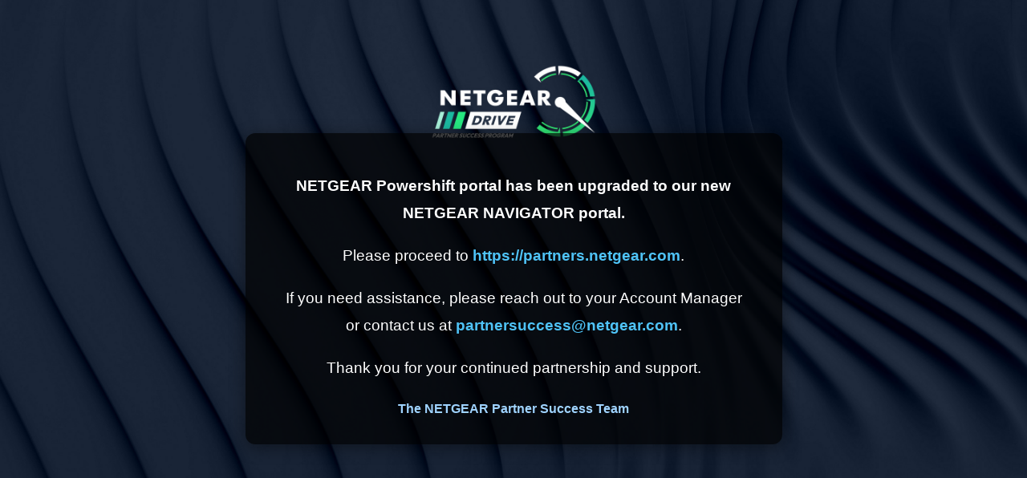

--- FILE ---
content_type: text/html
request_url: https://powershift.netgear.com/
body_size: 788
content:
<!DOCTYPE html>
<html lang="en">
<head>
  <meta charset="UTF-8">
  <meta name="viewport" content="width=device-width, initial-scale=1.0">
  <title>NETGEAR Partner Notice</title>
  <style>
    body {
      margin: 0;
      padding: 0;
      height: 100vh;
      width: 100vw;
      display: flex;
      justify-content: center;
      align-items: center;
      background: url('Dark mode.jpg') no-repeat center center fixed;
      background-size: cover;
      font-family: "Segoe UI", Arial, Helvetica, sans-serif;
    }

    .notice {
      background-color: rgba(0, 0, 0, 0.7);
      color: #ffffff;
      padding: 30px 50px;
      border-radius: 12px;
      text-align: center;
      max-width: 90%;
      font-size: 1.2rem;
      line-height: 1.8;
      box-shadow: 0 4px 20px rgba(0,0,0,0.4);
    }

    .notice a {
      color: #4fc3f7;
      text-decoration: none;
      font-weight: bold;
    }

    .notice a:hover {
      text-decoration: underline;
    }

    .signature {
      margin-top: 20px;
      font-weight: bold;
      font-size: 1rem;
      color: #9fd3ff;
    }

    @media (max-width: 768px) {
      .notice {
        font-size: 1rem;
        padding: 20px 25px;
      }
    }
  </style>
</head>
<body>
  <div class="notice">
    <p><strong>NETGEAR Powershift portal has been upgraded to our new <br>NETGEAR NAVIGATOR portal.</strong></p>
    <p>Please proceed to 
      <a href="https://partners.netgear.com" target="_blank">https://partners.netgear.com</a>.
    </p>
    <p>
      If you need assistance, please reach out to your Account Manager<br>
      or contact us at 
      <a href="mailto:partnersuccess@netgear.com">partnersuccess@netgear.com</a>.
    </p>
    <p>Thank you for your continued partnership and support.</p>
    <div class="signature">
      The NETGEAR Partner Success Team
    </div>
  </div>
</body>
</html>
